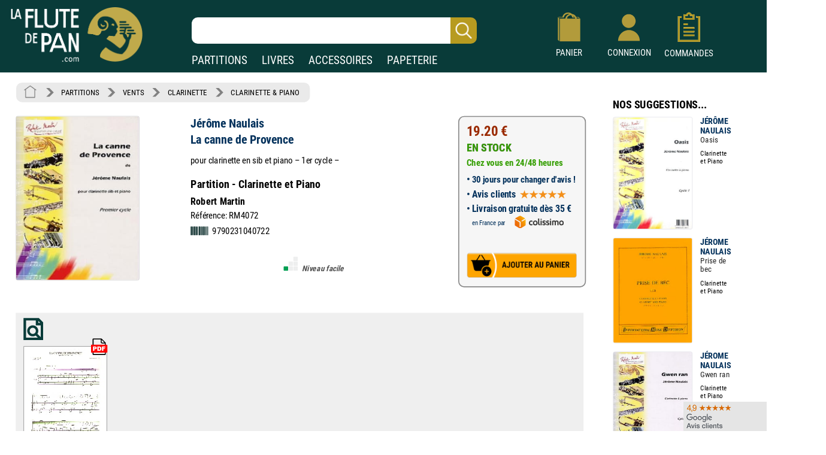

--- FILE ---
content_type: text/html; charset=UTF-8
request_url: https://www.laflutedepan.com/partition/180819/jerome-naulais-la-canne-de-provence-partition-clarinette-et-piano.html
body_size: 18990
content:
<!DOCTYPE html>
<html lang="fr-fr">
<head>
<meta charset="utf-8"/>
<title>La canne de Provence - Jérôme Naulais - Partition - Clarinette</title>
<meta name="viewport"content="width=device-width, initial-scale=1, user-scalable=yes">
<meta http-equiv="Vary" content="User-Agent">
<link rel="canonical" href="https://www.laflutedepan.com/partition/180819/jerome-naulais-la-canne-de-provence-partition-clarinette-et-piano.html" />
<meta http-equiv="Content-Type" content="text/html; charset=UTF-8" />
<meta name="robots" content="index, follow">
<meta name="description" content="La canne de Provence de Jérôme Naulais Partition - Clarinette et Piano sur laflutedepan.com - VENTS - Clarinette - Clarinette & piano" />
<meta name="Keywords" content="Jérôme Naulais, La canne de Provence, Partition - Clarinette et Piano, Robert Martin, RM4072, VENTS, Clarinette, Clarinette & piano" />
<link rel="shortcut icon" href="/favicon.ico" type="image/x-icon"><link rel="icon" href="/favicon.png" type="image/png"><link rel="apple-touch-icon" type="image/png" href="/touch-icon-iphone.png"><link rel="apple-touch-icon" type="image/png" sizes="152x152" href="/touch-icon-ipad.png"><link rel="apple-touch-icon" type="image/png" sizes="180x180" href="/touch-icon-iphone-retina.png"><link rel="apple-touch-icon" type="image/png" sizes="167x167" href="/touch-icon-ipad-retina.png"><style type="text/css">@font-face {font-family: 'Roboto Condensed';font-style: normal;font-weight: 400;font-display: swap;src: url('https://www.izik1.com/gestion/fonts/FluteDePan400.woff2') format('woff2'), url('https://www.izik1.com/gestion/fonts/FluteDePan400.woff') format('woff'); }@font-face {font-family: 'Roboto Condensed';font-style: normal;font-weight: 700;font-display: swap;src: url('https://www.izik1.com/gestion/fonts/FluteDePan700.woff2') format('woff2'), url('https://www.izik1.com/gestion/fonts/FluteDePan700.woff') format('woff'); }html, body, div, span, applet, object, iframe, h1, h2, h3, h4, h5, h6, p, blockquote, pre, a, abbr, acronym, address, big, cite, code, del, dfn, em, img, ins, kbd, q, s, samp, small, strike, strong, sub, sup, tt, var, b, u, i, center, dl, dt, dd, ol, ul, li, fieldset, form, label, legend, table, caption, tbody, tfoot, thead, tr, th, td, article, aside, canvas, details, embed, figure, figcaption, footer, header, hgroup, menu, nav, output, ruby, section, summary, time, mark, audio, video {margin: auto;padding: 0;border: 0;font-size: 100%;vertical-align: baseline;}table, tbody, tfoot, thead, tr, th, td {vertical-align: middle;}p {margin: 10px 0;}body { line-height: 1;}ol, ul {list-style: none;}blockquote, q { quotes: none;}blockquote:before, blockquote:after, q:before, q:after {content: '';content: none;}table {border-collapse: collapse;border-spacing: 0;}caption,th,td {font-weight: normal;text-align: left;}h1, h2, h3, h4, h5, h6 {clear: both;font-family: 'Trebuchet MS', Verdana, Arial, Helvetica, sans-serif;line-height: 1.1em;}h1 {font-size: 1.9em;}html {overflow-y: scroll;font-size: 100%;-webkit-text-size-adjust: 100%;-ms-text-size-adjust: 100%;}* :focus { outline: 0; }article, aside, details, figcaption, figure, footer, header, hgroup, nav, section { display: block;}audio, canvas, video {display: inline-block;}del { color: #333; }ins {background: #fff9c0;text-decoration: none;}hr {background-color: #ccc;border: 0;height: 1px;margin: 10px 0;border-bottom: solid 1px #fff;border-top: solid 1px #dfdedd;}sub, sup {font-size: 75%;line-height: 0;position: relative;vertical-align: baseline;}sup { top: -0.5em;}sub { bottom: -0.25em; }small { font-size: smaller;}img {border: 0;-ms-interpolation-mode: bicubic;}/* Clearing floats */.clear {clear: both;display: block;}*{font-family: 'Roboto Condensed', sans-serif; font-weight: regular}td.tdimhomefav{vertical-align: bottom; text-align: center}.tdimhomefav{background-color:transparent;width:200px;border-color:#EAEAEA; border-width:0px; border-style:solid}.imghomefav{border-color:#E1E1E8; border-width:1px; border-style:solid;border-radius:1mm;max-height:250px;}.imghomefav:hover{transform;transition:0.2s;border-color:#AAAAAA; border-width:1px; border-style:solid;border-radius:1mm;max-height:250px;}.libhomfavnewsclassique {text-shadow: 2px 2px 2px #BBBBBB;opacity:1;font-family: 'Roboto Condensed', sans-serif; font-weight: 700; font-size: 45px; color: #1B3A39;;line-height:60px;}.libhomfavbest {text-shadow: 2px 2px 2px #BBBBBB;opacity:1;font-family: 'Roboto Condensed', sans-serif; font-weight: 400; font-size: 55px; color: #1B3A39;}.libhomfavnewslivres {text-shadow: 2px 2px 2px #BBBBBB;opacity:1;font-family: 'Roboto Condensed', sans-serif; font-weight: 700; font-size: 45px; color: #1B3A39;line-height:60px;}h1.lib1 {opacity:1;font-family: 'Roboto Condensed', sans-serif; font-weight: 700; font-size: 27px; color: #1B3A39;line-height:25px;}h2.lib2 {padding-top:8px;padding-bottom:4px;opacity:1;font-family: 'Roboto Condensed', sans-serif; font-weight: 400; font-size:19px; color: #1B3A39;line-height:22px}h3.lib3 {padding-bottom:8px;opacity:1;font-family: 'Roboto Condensed', sans-serif; font-weight: 400; font-size:19px; color: #1B3A39;line-height:22px}.unselectable{-webkit-user-select: none;-webkit-touch-callout: none;-moz-user-select: none;-ms-user-select: none;user-select: none;}@media print{.noprint{display:none};}.librayon {font-family: 'Roboto Condensed', sans-serif; font-weight: 700; font-size: 20px; color: #083A38;}.libhomelivre {text-shadow: 4px 4px 2px #111111;opacity:0.9;font-family: 'Roboto Condensed', sans-serif; font-weight: 700; font-size: 78px; color: white;}.libhomelivreCoul {font-family: 'Roboto Condensed', sans-serif; font-weight: 700; font-size: 38px; color: #083A38;}.libhomelivre_Small {font-family: 'helvetica', sans-serif; font-weight: 700; font-size: 28px; color: #083A38;}.libhomelivreCoul_Small {font-family: 'helvetica', sans-serif; font-weight: 700; font-size: 28px; color: #083A38;}.librayon2 {position:relative;top:4px; padding-right:20px; white-space:nowrap;font-family: 'Roboto Condensed', sans-serif; font-weight: 700; font-size: 16px; color: #083A38;}h1.bannoir {font-family: 'Roboto Condensed', sans-serif; font-weight: 700; font-size: 30px; color: #083A38;line-height:35px}h2.bannoir {font-family: 'Roboto Condensed', sans-serif; font-weight: 400; font-size: 18px; color: #083A38;line-height:19px}h3.bannoir {font-family: 'Roboto Condensed', sans-serif; font-weight: 400; font-size: 18px; color: #083A38;line-height:30px}h1.bangris {font-family: 'Roboto Condensed', sans-serif; font-weight: 700; font-size: 20px; color: #444444;line-height:35px}h2.bangris {font-family: 'Roboto Condensed', sans-serif; font-weight: 400; font-size: 20px; color: #444444;line-height:22px}h3.bangris {font-family: 'Roboto Condensed', sans-serif; font-weight: 400; font-size: 20px; color: #444444;line-height:40px}a{background-color: transparent; text-decoration: none}.boutique{font-size: 14px; color: #009669; padding-top: 9px}table.center{margin-left: auto; margin-right: auto;}table.left{margin-left: 5px;}table.right2017{text-align:right}td.centertop{vertical-align: top; margin-left: auto; margin-right: auto}td.banner{vertical-align: top; padding-top: 10px; padding-right: 10px; margin-left: auto; margin-right: auto}table.centercenter{vertical-align: center; margin-left: auto; margin-right: auto}td.centercenter{vertical-align: center; text-align:center}td.bottomcenter{vertical-align: bottom; text-align:center}.complement{background-color: #EEEFEF; border: 1px solid #DD5C1D}.tablerech2{background-color: white; border: 0px solid #777777; border-radius:6px}.inputrech{font-weight:400;padding-left:10px;font-size:24px; color:#1f365C; border-width:0px; border-radius:10px; height:42px; width:78%; position:relative;left:-45px;background-image:url('https://www.izik1.com/gestion/imgv3/FindDirectPicto2023.png');background-size:contain;background-position:right;background-repeat:no-repeat;}.inputrech2025{font-weight:400;padding-left:10px;font-size:24px; color:#1f365C; border-width:0px; border-radius:10px; height:42px; width:80%; position:relative;left:0px;top:10px;background-image:url('https://www.izik1.com/gestion/imgv3/FindDirectPicto2023.png');background-size:contain;background-position:right;background-repeat:no-repeat;}.divuniversselect{color:#093b39; font-weight: bold; background-color:white; text-align: center; text-decoration: none;display:inline;text-align:bottom;position:relative;bottom:-2px; border-left: 0px solid white;border-bottom: 0px solid white;border-top: 0px solid white;border-top-right-radius:6px;border-top-left-radius:6px;border-right: 0px solid white;padding-bottom:4px;padding-left:13px;padding-right:13px;padding-top:7px;}.divunivers{display:inline; text-align:bottom;position:relative;bottom:-2px;padding-left:9px;padding-right:9px}a.boutique2019{font-size: 19px; font-weight: normal; color: white; text-align: center; text-decoration: none;}a.boutique2019:hover{text-decoration:underline}a.boutique2019sel{font-size: 19px; font-weight: bold; color: #093b39; text-align: center; text-decoration: none;}a.boutique2019sel:hover{text-decoration:underline}.tablerech{background-color: white; border-top-left-radius:6px; border-bottom-left-radius:6px}.finddirect2017{font-size: 28px; font-weight: normal; padding:1px; border:0px solid #912309; width:700px; height:24px;}::-webkit-input-placeholder{opacity: 1}/*Chrome 56, Safari 9*/: -moz-placeholder{opacity: 1;}/*FF 4-18*/::-moz-placeholder{opacity: 1;}/*FF 19-51*/: -ms-input-placeholder{opacity: 1;}/*IE 10+*/::placeholder{opacity: 1;}/*Modern Browsers*/*:focus::-webkit-input-placeholder{ opacity: 0;}/*Chrome 56, Safari 9*/*:focus:-moz-placeholder{opacity: 0;}/*FF 4-18*/*:focus::-moz-placeholder{opacity: 0;}/*FF 19-50*/*:focus:-ms-input-placeholder{opacity: 0;}/*IE 10+*/*:focus::placeholder { opacity: 0; } /* Modern Browsers */.boutonvertmob {background-color:#219459;-moz-border-radius:6px;-webkit-border-radius:6px;border-radius:6px;display:inline-block;cursor:hand;color:white;font-weight:normal;font-size:18px;padding:11px 16px;text-decoration:none;}.boutonvertmob:hover {background-color:#BABABA;color: #ffffff;}.boutonvertespacepro {background-color:#219459;-moz-border-radius:6px;-webkit-border-radius:6px;border-radius:6px;display:inline-block;cursor:hand;color:white;font-weight:400;font-size:18px;padding:11px 16px;text-decoration:none;}.boutonvertespacepro:hover {cursor:hand;background-color:#BABABA;color: #ffffff;}.boutonsavecompte {background-color:#219459;-moz-border-radius:6px;-webkit-border-radius:6px;border-radius:6px;display:inline-block;cursor:hand;color:white;font-weight:normal;font-size:18px;padding:20px 20px;text-decoration:none;}.boutonsavecompte:hover {background-color:#BABABA;color: #ffffff;}.boutonsavecompte {background-color:#219459;-moz-border-radius:6px;-webkit-border-radius:6px;border-radius:6px;display:inline-block;cursor:hand;color:white;font-weight:normal;font-size:18px;padding:20px 20px;text-decoration:none;}.boutonsavecompte:hover {background-color:#BABABA;color: #ffffff;}.boutoncmdefact {background-color:#219459;-moz-border-radius:6px;-webkit-border-radius:6px;border-radius:6px;display:inline-block;cursor:hand;color:white;width:220px;font-weight:normal;font-size:16px;padding:7px 10px;text-decoration:none;}.boutoncmdefact:hover {background-color:#BABABA;color: #ffffff;}.boutonshowcontenu {background-color:#253E3C;-moz-border-radius:6px;-webkit-border-radius:6px;border-radius:6px;display:inline-block;cursor:hand;color:white;width:168px;font-size:18px;padding:12px 15px;text-decoration:none;}.boutonshowcontenu:hover {cursor:hand;background-color:#555555;color: #ffffff;}.boutonshowcontenu2023 {background-color:#1B3A39;box-shadow : 1px 1px 1px 1px #BABABA;-moz-border-radius:6px;-webkit-border-radius:6px;border-radius:6px;filter:brightness(120%);display:inline-block;cursor:hand;color:white;width:160px;font-size:18px;padding:10px 10px;text-decoration:none;}.boutonshowcontenu2023:hover {cursor:hand;box-shadow : 1px 1px 1px 1px transparent;filter:brightness(180%);color: #ffffff;}.boutoncmdegris {background-color:#DEDEDE;-moz-border-radius:6px;-webkit-border-radius:6px;border-radius:6px;display:inline-block;cursor:hand;color:black;width:220px;font-weight:normal;font-size:16px;padding:7px 10px;text-decoration:none;}.boutoncmdegris:hover {cursor:hand;background-color:#555555;color: #ffffff;}.chevron {padding:6px; opacity:0.5;}table.tableinfofiche {background-color:#F6F6F6;border: solid 2px #888888;width: 260px;-moz-border-radius:12px;-webkit-border-radius:12px;border-radius:12px;display:inline-block;}table.footerlogos {background-color:#F8F8F8;border: solid 1px #DADADA;width: 310px;height:74px;-moz-border-radius:4px;-webkit-border-radius:4px;border-radius:4px;display:inline-block;position:relative;top:8px;}table.tableinfofichedevis {background-color:#F6F6F6;border: solid 2px #888888;width: 250px;-moz-border-radius:12px;-webkit-border-radius:12px;border-radius:12px;display:inline-block;}.boutonnavig {background-color:#093b39;-moz-border-radius:9px;-webkit-border-radius:9px;border-radius:9px;transition:0.1s;display:inline-block;cursor:pointer;color:#ffffff;font-size:17px;padding:9px 6px;text-decoration:none;}.boutonnavig:hover {color:#E95500;}td.topright{vertical-align: top; text-align: right} td.topleft{vertical-align: top; text-align: left}td.bottomcenter{vertical-align: bottom; text-align: center}td.bottomright{vertical-align: bottom; text-align: right}td.bottomleft{vertical-align: bottom; text-align: left}td.centerright{vertical-align: center; text-align: right}td.center{text-align:center}.gris14{font-size: 13px; color: black; font-weight: bold}.news{font-size: 13px; color: white}.newsb{font-size: 13px; color: white; font-weight: bold}td.caserech{padding-left: 60px; color:#912309; font-size: 15px; text-align: center}td.PanierDroite {font-size: 12px; color: black; padding:10px}td.PanierDroite:hover {color: DarkRed}td.PanierTOT {font-size: 14px; color: black; padding:10px}td.PanierTOT:hover {color: DarkRed}td.plansite{vertical-align: top; text-align: left;padding:10px; width:300px;min-width:300px}.plantitre{font-family: 'Roboto Condensed', sans-serif; font-weight: 700; font-size: 26px; color: black}a.lienplan{font-family: 'Roboto Condensed', sans-serif; font-weight: 400; font-size: 13px;color: black; text-decoration: none;line-height:20px}a.lienplan:hover {color: #E95500}a.lienfooter{font-family: 'Roboto Condensed';font-weight: 400; font-size: 18px;color: white; text-decoration: none;line-height:22px}a.lienfooter:hover {color: #E95500}a.lienfooteraide{font-family: 'Roboto Condensed';font-weight: 400; font-size: 18px;color: #F18F1A; text-decoration: none;line-height:22px}a.lienfooteraide:hover {color: white}a.lientop{font-size: 15px;color: white; text-decoration: none;}a.lientop:hover {color: #E95500}td.caserech2014{padding-left: 0px; color:#912309; font-size: 15px; text-align: left; vertical-align:middle}td.caserech2014P{padding-left: 0px; color:#005A3F; font-size: 15px; text-align: left; vertical-align:middle}td.caserech2014L{padding-left: 0px; color:#3279AF; font-size: 15px; text-align: left; vertical-align:middle}td.caserech2014A{padding-left: 0px; color:#007C84; font-size: 15px; text-align: left; vertical-align:middle}td.caserech2014Pap{padding-left: 0px; color:#5FAAAD; font-size: 15px; text-align: left; vertical-align:middle}.finddirect2014{font-size: 15px; font-weight: bold; padding:5px; border:1px solid #912309; width:200px; height:18px;}.finddirect2014P{font-size: 15px; font-weight: bold; padding:5px; border:1px solid #005A3F; width:200px; height:18px;}.finddirect2014A{font-size: 15px; font-weight: bold; padding:5px; border:1px solid #007C84; width:200px; height:18px;}.finddirect2014L{font-size: 15px; font-weight: bold; padding:5px; border:1px solid #3279AF; width:200px; height:18px;}.finddirect2014Pap{font-size: 15px; font-weight: bold; padding:5px; border:1px solid #5FAAAD; width:200px; height:18px;}.finddirect{font-size: 15px; font-weight: bold; padding:5px; border:1px solid #912309; width:200px; height:18px;}.bestautp{font-size: 12px; color: #007558; font-weight: bold;}.bestautl{font-size: 12px; color: #3279AF; font-weight: bold;}.bestauta{font-size: 11px; color: #007C84; font-weight: bold;}.besttitre {font-size: 13px; font-weight: bold; padding-left:20px; padding-right:20px; color: black;}.bestinstr {font-size: 11px; color: black;}.affineacc {vertical-align:top; font-size: 13px; color: #3F98D0; font-weight: bold; line-height: 16px;}td.RechAutpart {padding-right:20px;vertical-align:top; font-size: 17px; color: #06335D; font-weight: bold; line-height: 22px;padding-top:2px;}td.RechAutpap {padding-right:20px;vertical-align:top; font-size: 13px; color: #5FAAAD; font-weight: bold; line-height: 16px;}td.RechAutlivres {padding-right:20px;font-size: 13px; color: #3F98D0; font-weight: bold ;line-height: 16px; vertical-align: top}td.RechAutacc {padding-right:20px;font-size: 13px; color: #009BA3; font-weight: bold; line-height: 16px; vertical-align: top}td.RechTitre {padding-right:40px;font-size: 17px; color: #222222; font-weight: normal; vertical-align: top; line-height: 19px}td.RechEdition {font-size: 12px; color: black;line-height: 18px}td.RechAutpart2022 {vertical-align:top; font-size: 15px; color: #06335D; font-weight: bold; line-height: 22px;}td.RechTitre2022 {font-size: 15px; color: #222222; font-weight: normal; vertical-align: top; line-height: 22px}td.RechAutpart2022Fav {vertical-align:top; font-size: 14px; color: #06335D; font-weight: bold; line-height: 18px;padding-left:5px;padding-right:5px;}td.RechTitre2022Fav {font-size: 16px; font-weight: normal; vertical-align: top; line-height: 23px}.RechInstrFav{font-size: 14px; color: #06335D; font-style:normal}td.AccrocheCol {vertical-align:top; font-size: 22px; color: #06335D; font-weight: normal; line-height: 25px;position:relative;top:6px;}td.RechInstr{font-size: 14px; color: black; font-style:normal;padding-top:6px;padding-bottom: 3px}.CreerCompte {height: 20px; font-size: 13px; color: black; font-weight: normal; padding-bottom: 10px}td.RechPrix {text-align:bottom;height: 26px; font-size: 16px; color: #339E00; font-weight: bold; padding-bottom: 10px}td.RechPrixBest {font-size: 14px; color: #339E00; font-weight: bold; padding-bottom:5px}td.choixpart{font-size: 16px; color: #007558}td.choixliv{font-size: 16px; color: #3F98D0}td.choixacc{font-size: 16px; color: #009BA3}a.lienpart{font-size: 16px; color: #007558; text-decoration: none; font-weight: bold}a.lienliv{font-size: 16px; color: #3F98D0; text-decoration: none; font-weight: bold}a.lienacc{font-size: 16px; color: #009BA3; text-decoration: none; font-weight: bold}div.choixboutique:hover{background:#CAE4EF;transition:0.7s}a.annulerpaiement{font-size: 19px; color: black; text-decoration: none; font-weight: normal}a.annulerpaiement:hover{color: #AED2EC;}.qui{font-size: 17px; color: black;line-height: 24px;vertical-align: top; font-weight: normal; padding: 155px 25px 10px 25px}td.found{font-size: 14px; color:white; padding-left: 20px}td.foundgris{font-size: 13px; color:white; padding-left: 20px}.pagecourante{font-size: 20px; text-decoration:underline;font-weight:bold;text-align: center}.navig{font-size: 18px; color: #4E5952;font-weight:bold;text-align: center;padding:5px}a.navig{font-size: 18px;color: #4E5952; text-decoration: none;text-align: center}a.navig:hover {color:#E95500;text-align: center}.newsautpart {vertical-align:top; font-size: 17px; color: #06335D; font-weight: bold; line-height: 18px; vertical-align: top}.newstit {font-size: 16px; color: #222222; vertical-align: top; line-height: 16px}.newsed {font-size: 13px; color: black;line-height: 20px;}.newsprix {height: 24px; font-size: 13px; color: #339E00; font-weight: bold}.suggestionsaut {vertical-align:top; font-size: 17px; color: #06335D; font-weight: bold; line-height: 24px; vertical-align: top}.suggestionstit {font-size: 16px; color: #222222; vertical-align: top; line-height: 18px;}.suggestionsed {font-size: 14px; color: black;}.suggestionsprix {height: 24px; font-size: 13px; color: #339E00; font-weight: bold}td.suggestionsaut {vertical-align:top; font-size: 17px; color: #06335D; font-weight: bold; line-height: 24px; vertical-align: top}td.suggestionstit {font-size: 16px; color: #222222; vertical-align: top; line-height: 18px;padding-right:20px;}td.suggestionsed {font-size: 14px; color: black;padding-top:12px;padding-bottom:10px;}td.suggestionsprix {height: 24px; font-size: 13px; color: #339E00; font-weight: bold}table.paniertextes {background-color: #F6F6F6; font-size: 14px; line-height: 18px}table.paniertextes2017 {background-color: white; font-size: 14px; line-height: 18px}table.panierglobal{background-color: #F6F6F6; font-size:12px;color: black;}table.panierglobal2017{background-color: white; font-size:18px;color: black;}table.panierfinal{background-color: white; font-size:16px;color: black;}tr.paddingtr20{padding:90px}.FicheArg {font-family: 'Roboto Condensed'; font-size: 18px; line-height: 23px; color: black; background-color: white; padding: 3px;-webkit-user-select: none;-webkit-touch-callout: none;-moz-user-select: none;-ms-user-select: none;user-select: none;}h1.partition {font-family: 'Roboto Condensed'; font-size: 24px; color: #06335D; font-weight: bold; line-height: 32px}h2.partition {font-family: 'Roboto Condensed'; font-size: 22px; color: black; font-weight: bold; line-height: 32px}h3.partition {font-family: 'Roboto Condensed'; font-size: 20px; color: black; font-weight: bold; line-height: 32px}h4.partition {font-family: 'Roboto Condensed'; font-size: 17px; color: black; font-weight: normal; line-height: 32px}h1.partition_ex {font-family: 'Roboto Condensed'; font-size: 24px; color: #06335D; font-weight: bold; line-height: 32px}h2.partition_ex {font-family: 'Roboto Condensed'; font-size: 22px; color: black; font-weight: bold; line-height: 32px}h3.partition_ex {font-family: 'Roboto Condensed'; font-size: 20px; color: black; font-weight: bold; line-height: 32px}h4.partition_ex {font-family: 'Roboto Condensed'; font-size: 17px; color: black; font-weight: normal; line-height: 32px}h5.partition_ex {font-family: 'Roboto Condensed'; font-size: 17px; color: black; font-weight: normal; line-height: 32px}h1.livre {font-family: 'Roboto Condensed'; font-size: 24px; color: #06335D; font-weight: bold; line-height: 32px}h2.livre {font-family: 'Roboto Condensed'; font-size: 22px; color: black; font-weight: bold; line-height: 32px}h3.livre {font-family: 'Roboto Condensed'; font-size: 20px; color: black; font-weight: bold; line-height: 32px}h4.livre {font-family: 'Roboto Condensed'; font-size: 17px; color: black; font-weight: normal; line-height: 32px}h1.livre_ex {font-family: 'Roboto Condensed'; font-size: 24px; color: #06335D; font-weight: bold; line-height: 32px}h2.livre_ex {font-family: 'Roboto Condensed'; font-size: 22px; color: black; font-weight: bold; line-height: 32px}h3.livre_ex {font-family: 'Roboto Condensed'; font-size: 20px; color: black; font-weight: bold; line-height: 32px}h4.livre_ex {font-family: 'Roboto Condensed'; font-size: 17px; color: black; font-weight: normal; line-height: 32px}h5.livre_ex {font-family: 'Roboto Condensed'; font-size: 17px; color: black; font-weight: normal; line-height: 32px}.livrecompos_ex {font-family: 'Roboto Condensed'; font-size: 18px; color: black; font-weight: bold; line-height: 32px}h1.accessoire {font-family: 'Roboto Condensed'; font-size: 24px; color: #06335D; font-weight: bold; line-height: 32px}h2.accessoire {font-family: 'Roboto Condensed'; font-size: 22px; color: black; font-weight: bold; line-height: 32px}h3.accessoire {font-family: 'Roboto Condensed'; font-size: 18px; color: black; font-weight: normal; line-height: 24px}h4.accessoire {font-family: 'Roboto Condensed'; font-size: 17px; color: black; font-weight: normal; line-height: 32px}h5.accessoire {font-family: 'Roboto Condensed'; font-size: 17px; color: black; font-weight: normal; line-height: 32px}h1.papier {font-family: 'Roboto Condensed'; font-size: 24px; color: #06335D; font-weight: bold; line-height: 32px}h2.papier {font-family: 'Roboto Condensed'; font-size: 22px; color: black; font-weight: bold; line-height: 32px}h3.papier {font-family: 'Roboto Condensed'; font-size: 20px; color: black; font-weight: normal; line-height: 32px}h4.papier {font-family: 'Roboto Condensed'; font-size: 17px; color: black; font-weight: normal; line-height: 32px}h5.papier {font-family: 'Roboto Condensed'; font-size: 17px; color: black; font-weight: normal; line-height: 32px}a.rayonfiche {font-size: 15px; color: black; text-decoration: none; padding-right: 3px; line-height: 30px}a.rayonfiche:hover {color: #007558; font-weight: normal}a.rayonfiche_ex {font-size: 15px; font-weight: normal; color: black; text-decoration: none; padding-right: 3px; line-height: 30px}a.rayonfiche_ex:hover {color: #007558; font-weight: normal}h2 {font-size: 15px; color: black; vertical-align: top;font-weight: bold}h3 {font-size: 19px; color: black;font-weight: bold}h4 {font-size: 15px; color: black;font-weight: normal}.FicheSousTit {font-size: 14px; color: #555555}.soustitrefiche {font-size: 18px; color: black; line-height: 22px}.FichePrix {font-size: 15px;color:black; font-weight: bold;line-height: 20px}.contenu2019 {font-size: 16px; color: black;line-height: 21px;}.titresmp3 {font-size: 16px; color: black;padding-left:20px;font-style:italic;position:relative;bottom:8px;}td.paniertop {font-size: 14px; color: black; vertical-align: top; line-height: 18px; padding: 150px 20px 20px 23px}a.validepanier{font-size: 14px; color: black; font-weight: bold; text-decoration: none}a.validepanier:hover{font-size: 14px; color: black; font-weight: bold; text-decoration: none}a.liensniv1_0{font-size: 13px;color: white; text-decoration: none; padding-left: 7px; padding-right: 7px}a.liensniv1_0:hover {font-weight:bold}a.liensniv1sel_0{font-size: 13px;color: white;text-decoration: underline; padding-left: 7px; padding-right: 7px; font-weight: bold}a.liensniv1_1{font-size: 13px;color: white; text-decoration: none; padding-left: 7px; padding-right: 7px}a.liensniv1_1:hover {font-weight:bold}a.liensniv1sel_1{font-size: 13px;color: white;text-decoration: underline; padding-left: 7px; padding-right: 7px; font-weight: bold}a.liensniv1_2{font-size: 13px;color: white; text-decoration: none; padding-left: 7px; padding-right: 7px}a.liensniv1_2:hover {font-weight:bold}a.liensniv1sel_2{font-size: 13px;color: white;text-decoration: none; padding-left: 7px; padding-right: 7px; font-weight: bold}a.liensniv1_8{font-size: 13px;color: white; text-decoration: none; padding-left: 7px; padding-right: 7px}a.liensniv1_8:hover {font-weight:bold}a.liensniv1sel_8{font-size: 13px;color: white;text-decoration: underline; padding-left: 7px; padding-right: 7px; font-weight: bold}a.liensniv2{font-size: 13px;color: #133932; text-decoration: none; padding-left: 7px; padding-right: 7px}a.liensniv2:hover {color: black; font-weight: bold}a.liensniv2sel{font-size: 13px;color: black;text-decoration: underline; padding-left: 7px; padding-right: 7px; font-weight: bold}a.lienstri{font-size: 14px;color: #000000; text-decoration: none; padding-left: 7px; padding-right: 7px}a.lienstri:hover {color:#006446}a.lienstrisel{font-size: 13px;color: #006446; text-decoration: underline; padding-left: 7px; padding-right: 7px}a.lienstrisel:hover {color:#006446}.libtri{font-size: 12px;color: #003318; font-weight: bold}.imghoverfiche{border-color:#D1D1D1; border-width:1px; border-style:solid;border-radius: 1mm;}.imghoverborder{border-color:#D1D1D1; border-width:1px; border-style:solid;border-radius: 1mm;}.imguniversborder{border-color:#A1A1A1;border-width:1px; border-style:solid;border-radius: 2mm;}.periode {font-size: 18px; color: #9C1A29;}.customer{font-size: 14px; font-weight: normal; background-color: inherit; padding:5px; border:0px solid #606C65; width:230px; height:10px;}.erreur {font-size: 14px; padding-left: 15px; color: red;}td.genbottom{font-size: 14px; color: #888888; vertical-align: center; text-align: right; padding-right: 70px;}td.customervalid{font-size: 14px; color: #888888; vertical-align: center; text-align: right; padding-right: 30px;}a.pass{font-size: 14px;color: #717A74; text-decoration: underline}a.pass:hover {color:#C0AA4B}a.pass2{font-size: 14px;color: #717A74;text-decoration: none}a.user{font-size: 14px; font-weight: bold; color: #C0AA4B}a.user:hover{color: #FFFFFF}a.showpanier{font-size: 14px; color: #C0AA4B; font-weight:700}a.showpanier:hover{color: #C0AA4B; text-decoration: underline; font-size: 14px}a.panier{font-size: 12px;color: #C0AA4B; text-decoration: none; padding-left: 10px}a.panier:hover {color:#FFFFFF}a.panier2{font-size: 12px;color: #333333; text-decoration: none;}a.panier2:hover {color:#003318}table.paniertot{font-size: 14px; border:33px solid blue}a.deconnect{font-size: 13px; color: #C1C1C1; text-decoration: none}a.deconnect:hover{font-size: 13px; color: #E95500; text-decoration: none}.titremess {font-size: 14px; padding-left: 15px; color: white; vertical-align: center; text-align: left}.textemess {font-family: Arial; font-size: 14px; padding: 25px; color: #000000; vertical-align: top; text-align: left; line-height: 21px}.textemess2017 {font-size: 18px; padding: 25px; color: #000000; vertical-align: top; text-align: left; line-height: 21px}.comptebold {font-size: 14px; padding-left: 14px; color: #333333; vertical-align: center; text-align: left}.inputclient{font-size: 13px; font-weight: normal;padding-left: 5px; background-color: white; border:1px solid #D1D1D1; width:200px; height:18px;}.inputclient2017{font-size: 15px; font-weight: normal;padding-left: 5px; background-color: white; border:1px solid #D1D1D1; width:340px; height:20px;}.inputclient2017:focus{box-shadow: 0px 0px 6px #E85B22; webkit-box-shadow: 0px 0px 6px #E85B22; moz-box-shadow: 0px 0px 6px #E85B22}.inputclient2022{font-size: 18px; font-weight: normal;padding: 5px; background-color: white; border:1px solid #D1D1D1; width:340px; height:20px;}.inputclient2022:focus{border:1px solid #274467;box-shadow: 0px 0px 8px #C5DFEA; webkit-box-shadow: 0px 0px 2px #C5DFEA; moz-box-shadow: 0px 0px 2px #C5DFEA}td.centercompte{text-align:right;padding-right:33px}td.centercompte2{text-align:right;padding-right:45px}.inputclientconnect{font-size: 20px; font-weight: normal;padding-left: 5px; background-color: white; border:1px solid #D1D1D1; width:257px; height:20px;}.boutongris {background-color:#BABABA;-moz-border-radius:4px;-webkit-border-radius:4px;border-radius:4px;display:inline-block;cursor:hand;color:black;font-weight:normal;font-size:13px;padding:6px 8px;text-decoration:none; position:relative;top:-2px;left:10px}.boutongris:hover {background-color:#777777;color: #ffffff;}.boutongrisclient {background-color:#DADADA;-moz-border-radius:4px;-webkit-border-radius:4px;border-radius:4px;display:inline-block;cursor:hand;color:black;font-weight:normal;font-size:18px;padding:11px 20px;text-decoration:none;}.boutongrisclient:hover {background-color:#777777;color: #ffffff;}.boutongrissuivi {background-color:#DEDEDE;-moz-border-radius:4px;-webkit-border-radius:4px;border-radius:4px;display:inline-block;color:black;font-weight:400;font-size:15px;padding:6px 10px;}.boutongrissuivi:hover {cursor:pointer;cursor:hand;background-color:#BBBBBB;}.boutonfavoris {background-color:#DEDEDE;-moz-border-radius:4px;-webkit-border-radius:4px;border-radius:4px;display:inline-block;color:black;font-weight:400;font-size:18px;line-height:22px;padding:10px 16px;}.boutonfavoris:hover {cursor:pointer;cursor:hand;background-color:#BBBBBB;}.boutonvalid {background-color:#44c767;-moz-border-radius:9px;-webkit-border-radius:9px;border-radius:9px;display:inline-block;cursor:pointer;color:#ffffff;font-size:17px;padding:9px 20px;text-decoration:none;}.boutonvalid:hover {box-shadow: 0px 0px 6px #E85B22;}.boutonvalid2 {font-family: 'Roboto Condensed';background-color:#219459;-moz-border-radius:6px;-webkit-border-radius:6px;border-radius:6px;display:inline-block;cursor:pointer;color:#ffffff;color:white;font-size:18px;padding:10px 20px 10px 20px;text-decoration:none;}.boutonvalid2:hover{color:#222222;}.boutonvertgrand {font-family: 'Roboto Condensed';background-color:#219459;-moz-border-radius:6px;-webkit-border-radius:6px;border-radius:6px;display:inline-block;cursor:pointer;color:#ffffff;color:white;font-size:20px;padding:16px 30px 16px 30px;text-decoration:none;}.boutonvertgrand:hover{color:#222222;}.boutonvalid3 {background-color:#1d71b9;-moz-border-radius:9px;-webkit-border-radius:9px;border-radius:9px;display:inline-block;cursor:pointer;color:#ffffff;font-size:17px;padding:7px 20px;text-decoration:none;}.boutonvalid3:hover {box-shadow: 0px 0px 6px #E85B22;}.boutonbleu {background-color:#3A7FB7;-moz-border-radius:6px;-webkit-border-radius:6px;border-radius:6px;display:inline-block;cursor:hand;color:white;font-weight:normal;font-size:20px;padding:11px 20px;text-decoration:none;}.boutonvertmob:hover {background-color:#BABABA;color: #ffffff;}.boutonvalid4 {background-color:#ef962d;-moz-border-radius:6px;-webkit-border-radius:6px;border-radius:6px;display:inline-block;cursor:pointer;color:white;font-size:18px;padding:10px 20px 10px 20px;text-decoration:none;}.boutonvalid4:hover {color:#222222;}.boutonvaliddevis1 {background-color:#FEA401;-moz-border-radius:6px;-webkit-border-radius:6px;border-radius:6px;display:inline-block;width:120px;text-align:center;cursor:pointer;font-weight:700;color:black;font-size:18px;padding:10px 20px 10px 20px;text-decoration:none;}.boutonvaliddevis1:hover {color:white;}.boutonvalid4inv {background-color:#ef962d;-moz-border-radius:6px;-webkit-border-radius:6px;border-radius:6px;display:inline-block;cursor:pointer;color:black;font-size:18px;padding:10px 20px 10px 20px;text-decoration:none;}.boutonvalid4inv:hover {color:white;}.boutonvalid9inv {background-color:#FFE34B;-moz-border-radius:6px;-webkit-border-radius:6px;border-radius:6px;display:inline-block;cursor:pointer;color:black;font-size:18px;padding:10px 20px 10px 20px;text-decoration:none;}.boutonvalid4inv:hover {color:white;}audio::-webkit-media-controls-panel{background-color:#DADADA;}.boutonvalid5 {background-color:#fc5353;-moz-border-radius:9px;-webkit-border-radius:9px;border-radius:9px;display:inline-block;cursor:pointer;color:#333333;font-size:17px;padding:7px 20px;text-decoration:none;}.boutonvalid5i:hover {box-shadow: 0px 0px 6px #E85B22;}a.news{font-size: 10px;color: #717A74; text-decoration: none}a.news:hover {color:#C0AA4B}.absmiddle{vertical-align:middle; padding-left: 56px}td.clcol1{color: black; width: 160px;font-size: 14px; font-weight: bold; text-align: right; padding-right: 12px; padding-bottom: 8px;}td.clcol2{color: #3A7FB7; width: 300px;text-align: left; padding-bottom: 8px}td.clcol3{color: black; width: 90px;font-size: 14px; font-weight: bold; text-align: right; padding-right: 12px; padding-bottom: 8px;}td.clcol12017{color: #222222; width: 200px;font-size: 15px; font-weight: normal; text-align: right; padding-right: 12px; padding-bottom: 8px;}td.clcol22017{color: #3A7FB7; width: 320px;text-align: left; padding-bottom: 8px}td.clcol32017{color: #222222; width: 110px;font-size: 15px; font-weight: n; text-align: right; padding-right: 12px; padding-bottom: 8px;}td.clcol12022{color: #222222; width: 200px;font-size: 18px; font-weight: normal; text-align: right; padding-right: 12px; padding-bottom: 8px;}td.clcol22022{color: #3A7FB7; width: 320px;text-align: left; padding-bottom: 8px}td.clcol32022{color: #222222; width: 110px;font-size: 18px; font-weight: n; text-align: right; padding-right: 12px; padding-bottom: 8px;}td.newpass{color: #666666; width: 172px;font-size: 15px; font-weight: normal; text-align: right; padding-right: 12px; padding-bottom: 8px;}td.boutiqueGTitre{line-height:16px;font-weight:bold;vertical-align:top;text-align:right;font-size: 24px;color: black;padding:15px}.boutiqueGTexte{font-family:helvetica;line-height:12px;font-weight:normal;vertical-align:top;text-align:right;font-size: 13px;color: blqck}table.pointretrait{font-size: 15px; color: #06335D};td.clcol1bis{color: #3A7FB7; width: 220px;font-size: 13px; text-align: right; padding-right: 12px; padding-bottom: 8px;}td.clcol2bis{color: #3A7FB7; width: 200px;text-align: left; padding-bottom: 8px}td.clcol3bis{color: #3A7FB7; width: 190px;font-size: 13px; text-align: right; padding-right: 12px; padding-bottom: 8px;}td.clcol12017Err{color: red; width: 120px;font-size: 15px; font-weight: normal; text-align: right; padding-right: 12px; padding-bottom: 8px;}td.clcol32017Err{color: red; width: 110px;font-size: 15px; font-weight: n; text-align: right; padding-right: 12px; padding-bottom: 8px;}.menucust{font-size: 15px; font-weight: normal;padding-left: 5px; background-color: white; border:1px solid #D1D1D1; width:268px; height:22px;}.paniertop{font-size: 12px;color: #C0AA4B; vertical-align: middle }.titrefiltre{font-size: 18px; color: #003318; text-decoration: none; font-weight: bold; line-height: 34px;}a.liensfiltre{font-size: 16px; color: #003318; text-decoration: none; position:relative;top:-2px}a.liensfiltre:hover {color:#E95500}a.liensfiltresel{font-weight:bold;font-size: 16px; color: #E95500; text-decoration: none; position:relative;top:-2px}.checkjb{width:16px;padding-top:0px;padding-bottom:0px;padding-left:10px;padding-right:3px;}.checkjbfind{width:16px;padding-top:0px;padding-bottom:-4px;padding-left:4px;padding-right:3px;}a.accueil{font-size: 16px; line-height: 17px; color: #3A7FB7; text-decoration: none; position:relative;top:1px}a.accueil:hover {color:#}.checkbon{width:22px;padding-top:0px;padding-bottom:0px;padding-left:10px;padding-right:6px;position:relative;top:2px;}a.liensbon{color:black;font-size: 21px; line-height: 30px; text-decoration: none;position:relative;top:0px}a.liensbon:hover {color:#E95500}.checkfavoris{width:18px;padding-top:0px;padding-bottom:0px;padding-left:0px;padding-right:5px;position:relative;top:3px;}a.lienfavori{font-family: 'Roboto Condensed', sans-serif; font-weight: 400; font-size: 16px;color: black; text-decoration: none;line-height:20px}a.lienfavori:hover {color: #E95500}a.lienfavorisel{font-family: 'Roboto Condensed', sans-serif; font-weight: 700; font-size: 16px;color: #E95500; text-decoration: none;line-height:20px}a.lienfavorisel:hover {color: #E95500}.titreservices{color:#1F365C;text-decoration:underline;font-size:22px;font-weight:700;}.lieninactif{font-size: 14px; line-height: 15px; color: #D1D1D1; position:relative;top:-2px;}.titresousfiltre{font-size: 14px; color: black; font-weight:bold; text-decoration:underline}a.liensfiltreniv1{font-weight:bold; font-size: 17px; line-height: 30px; color: #093b39; text-decoration: none;position:relative;top:-2px}a.liensfiltreniv1:hover {color:#E95500}a.liensfiltreniv1sel{font-weight:bold;font-size: 17px; color: #E95500; line-height: 30px; text-decoration: none;position:relative;top:-2px}a.liensfiltreniv2{font-size: 17px; line-height: 20px; color: #093b39; text-decoration: none;position:relative;top:-2px}a.liensfiltreniv2:hover {color:#E95500}a.liensfiltreniv2sel{font-weight:bold;font-size: 17px; color: #E95500; line-height: 20px; text-decoration: none;position:relative;top:-2px}a.liensfiltreniv2first{font-size: 17px; line-height: 17px; color: #093b39; text-decoration: none;position:relative;top:-2px}a.liensfiltreniv2first:hover {color:#E95500}a.liensfiltreniv2firstsel{font-weight:bold; font-size: 17px; color: #E95500; line-height: 20px; text-decoration: none;position:relative;top:-2px}a.liensfiltreniv3{font-size: 16px; line-height: 18px; color: #093b39; text-decoration: none; position:relative;top:-2px}a.liensfiltreniv3:hover {color:#E95500}a.liensfiltreniv3sel{font-weight:bold; color: #E95500; font-size: 16px; line-height: 18px; text-decoration: none; position:relative;top:-2px}a.liensfiltreniv3sel:hover{color:#D1D1D1}a.liensfiltreniv2part{font-weight:bold;font-size: 16px; line-height: 25px; color: #093b39; text-decoration: none;position:relative;top:-2px}a.liensfiltreniv2part:hover {color:#D1D1D1}a.liensfiltreniv2partsel{font-weight:bold;font-size: 16px; line-height: 25px; color: #E95500; text-decoration: none;position:relative;top:-2px}a.liensfiltreniv2partfirst{font-weight:bold;font-size: 16px; line-height: 25px; color: #093b39; text-decoration: none;position:relative;top:-1px}a.liensfiltreniv2partfirst:hover {color:#D1D1D1}a.liensfiltreniv2partfirstsel{font-weight:bold;font-size: 16px; line-height: 25px; color: #E95500; text-decoration: none;position:relative;top:-2px}a.lp2{font-weight:normal;font-size: 17px; line-height: 22px; color: #093b39; text-decoration: none;position:relative;top:-2px}a.lp2:hover {color:#E95500}a.lp2sel{font-weight:bold;font-size: 17px; line-height: 22px; color: #E95500; text-decoration: none;position:relative;top:-2px}.logodiff{border-color:#D1D1D1; border-width:0px; border-style:solid;padding:4px;background-color:#D1D1D1;}.librech{font-size: 15px; line-height: 21px; color: #3A7FB7; font-weight: bold}a.liensfiltretheme{font-size: 15px; line-height: 21px; color: #3A7FB7; text-decoration: none; text-align: top}a.liensfiltretheme:hover {color:#007558}a.liensfiltremod{font-size: 14px; line-height: 18px; color: #606C65; text-decoration: none; line-height: 28px}a.liensfiltremod:hover {color:#007558}/*.filtrechoisi{font-size: 14px; color: #911309;padding-top:8px; padding-bottom: 0px}*/.filtrechoisi{font-size: 14px; color: #3A7FB7;padding-top:0px; padding-bottom: 0px}.filtretexte{font-size: 13px; color: black;}.FicheGar {font-size: 11px; color: #003318; position:relative;top:5px}.FicheGarNew {font-size: 11px; color: #003318; font-weight: bold}.FicheGarNew12 {font-size: 12px; color: #003318}.panierpad {padding: 8px 8px 8px 8px}.panieraut {font-size: 10px; color: #C0AA4B;line-height: 25px; padding-right:7px}.panierinst {font-size: 10px; color: #C0AA4B; padding-right:7px}.paniertit {font-size: 10px; color: #FFFFFF;padding-right:7px}.panierprix {font-size: 11px; color: #FFFFFF;padding-right:7px}.paiementtop  { color: black; font-size: 14px; font-family: Arial; font-weight: bold }.paiementsmall  { color: black; font-size: 10px; font-family: Arial }.paimenterreur {font-size: 12px; color: #850600; font-family: Arial}.checkfiltres {font-size: 10px; color: #C0AA4B; padding-left:8px; line-height:15px}.FicheDispo {font-size: 14px; color: #003318; font-family: Arial}.FicheContenu{font-size: 12px; color: #4E5952; font-family: Verdana;display: block; padding-right: 20px}.PanierFiche {font-size: 11px; color: #4E5952}.LienFiche {font-size: 16px; color: black}.BiseauHome {font-size: 11px; color: #FFFFFF; padding-left: 17px}.BiseauHomeVert {font-size: 11px; color: #003318; padding-left: 17px}.blocfdptop{font-size: 11px; color: #003318; padding-left: 17px; padding-right: 15px; padding-top: 7px}.blocfdptop2{font-size: 11px; color: #003318; padding-left: 4px; padding-top: 2px}input.cb { color: black; background-color: transparent; border-width: 0 }.TitreBiseau {font-size: 13px; color: #003318}.TitreBiseauErreur {font-size: 13px; color: #850600}.InfoCompte  { color: black; font-size: 14px; font-family: Verdana; padding: 20px }.InfoCompteOK {font-size: 16px; color: #006446; font-family: Verdana}.InfoCompteErr {font-size: 16px; color: #850600; font-family: Verdana}.Tri {font-size: 15px; color: black; text-align: center}.Puce {font-size: 11px; color: #003318}.Or12{font-size: 12px; color: #C0AA4B}a.liensgen{font-size: 10px;color: white; text-decoration: none}a.liensgen:hover {color:#C0AA4B}a.liensgenv{font-size: 10px;color: #003318; text-decoration: none}a.liensgenv:hover {color:#C0AA4B}a.bloc{font-size: 11px;color: #003318; text-decoration: none}a.bloc:hover{color:#C0AA4B}a.liensgenb{font-size: 10px;color: #003318; text-decoration: none}a.liensgenb:hover {color:white}a.lienscont{font-size: 11px;color: #003318; text-decoration: none}a.lienscont:hover {color:#006446}a.lienliste{text-decoration: none}.detcmde{font-size: 12px;color: #003318; text-align: left}a.liensfact{font-size: 13px;color: black; text-decoration: none}a.liensfact:hover{font-size: 13px;color:#C30B36; text-decoration: none}a.connect{font-size: 9px;color: white; text-decoration: none; padding-left: 5px}a.connect:hover {color:#C0AA4B}a.connectb{font-size: 9px;color: #003318; text-decoration: none; padding-left: 5px}a.connectb:hover {color:#C0AA4B}a.connectc{font-size: 12px;color: #003318; text-decoration: none; padding-left: 5px}a.connectc:hover {color:#C0AA4B}a.connectd{font-size: 12px;color: #003318; text-decoration: none; padding-left: 5px}a.connectd:hover {color:#006446}a.cond{font-size: 18px;color: #333333; text-decoration: underline;}a.cond:hover {color:#E95500}.zoomarticle {height: auto;float: left;margin-bottom: 1.65em;margin-left: 3%;-webkit-box-sizing: border-box;-moz-box-sizing: border-box;box-sizing: border-box;list-style: none;} .article_big_img {width: 166.222px;height: 237.222px;overflow: hidden;padding: 3px;} .article_big_img > img {width: 166.222px;height: 237.222px;transition: all 1s;-moz-transition: all 1s;-webkit-transition: all 1s;-o-transition: all 1s;} .zoomarticle:hover > .article_big_img > img {transform: scale(1.10);-ms-transform: scale(1.10);-webkit-transform: scale(1.10);-o-transform: scale(1.10);-moz-transform: scale(1.10);}a.titrecompteclient{font-size: 17px;color:#C1C1C1;text-decoration: none}a.titrecompteclient:hover{color:orange}tr.logopaie {cursor:pointer;font-size: 18px;line-height: 24px;}tr.logopaie:hover {background-color: lightblue;transition:0.5s;}tr.logopaie:hover {background-color: #c1f3ff;transition:0.6s;}tr.logopaiesansbleu {line-height: 24px;}tr.logopaiesansbleu {font-size: 20px;}tr.selectpoint {cursor:pointer}tr.selectpoint:hover {background-color:#ebf2fe;transition:0.0s}span.selenvoi {cursor:pointer;padding-top:10px;padding-bottom:10px;padding-right:20px;}span.selenvoi:hover {background-color: lightblue;transition:0.8s;}@keyframes animcoul{from, to{color: green;}20%{color:black;}40%{color:green;}60%{color:black;}80%{color:green;}100%{color:black;}}@keyframes animblink{from, to{color: green;}20%{color:transparent;}40%{color:green;}60%{color:transparent;}80%{color:green;}100%{color:transparent;}}span.couleurblink {color: green;animation: animblink 1s;}a.lienneutre{color: #3A7FB7; text-decoration: none}a.lienneutre:hover {color: #E95500}a.decouverte{color: #3A7FB7; text-decoration:none;position:relative;left:40px;top:-5px;font-size:16px;font-weight:700;}a.decouverte:hover {color: #E95500}a.decouverteBig{color: #3A7FB7; text-decoration:none;position:relative;left:40px;top:-5px;font-size:20px;font-weight:700;}a.decouverteBig:hover {color: #E95500}.presentationedition{font-size:18px;line-height:22px;}.garanti{color:#349E01;font-size:22px;font-weight:bold;line-height:1.5em;}</style>
<script language=javascript>
function paradiseajax(cible,action) {action = action+'/'+ Math.round(Math.random()*1000000);if (window.XMLHttpRequest){req = new XMLHttpRequest();req.onreadystatechange = function() {reponseajax(cible);};req.open("GET",'/4daction/'+action ,true);req.send(null);}}function reponseajax(cible) {if (req.readyState == 4) {if (req.status == 200) {results = req.responseText;document.getElementById(cible).innerHTML = results;}}}function paradiseajaxreload(cible,action) {action = action+'/'+ Math.round(Math.random()*1000000);if (window.XMLHttpRequest){req = new XMLHttpRequest();req.onreadystatechange = function() {reponseajax(cible);};req.open("GET",'/4daction/'+action ,true);req.send(null);}}function reponseajax(cible) {if (req.readyState == 4) {if (req.status == 200) {results = req.responseText;if (results == 'reloadfdp'){location.reload();}else{document.getElementById(cible).innerHTML = results;}}}}function paradisecallpanier(action) {action = action+'/'+ Math.round(Math.random()*1000000);if (window.XMLHttpRequest){req = new XMLHttpRequest();req.onreadystatechange = function() {redirect();};req.open("GET",'/4daction/'+action ,true);req.send(null);}}function redirect(cible) {if (req.readyState == 4) {if (req.status == 200) {results = req.responseText;if(results=='OK')window.location.href='https://www.laflutedepan.com/mon-panier.html'}}}function paradisecall(action) {action = action+'/'+ Math.round(Math.random()*1000000);if (window.XMLHttpRequest){req = new XMLHttpRequest();req.open("GET",'/4daction/'+action ,true);req.send(null);}}
</script>
<script language=javascript>
function effiltres() {document.getElementById('page').value='0001';document.getElementById('tri').value='0';document.getElementById('stylemusical').value='';document.getElementById('filtreedition').value='';document.getElementById('edition').value='';document.getElementById('rayonrech').value='';document.getElementById('difficulte').value='';document.getElementById('liste').value='';document.getElementById('set').value='';document.getElementById('boutique').value='';document.getElementById('collection').value='';document.getElementById('vignette').value='';document.getElementById('periode').value='';document.getElementById('digital').value='0';document.getElementById('instrument').value='';document.recherche1.submit();}
function effiltresbasic() {document.getElementById('page').value='0001';document.getElementById('tri').value='0';document.getElementById('stylemusical').value='';document.getElementById('rayonrech').value='';document.getElementById('difficulte').value='';document.getElementById('liste').value='';document.getElementById('boutique').value='';document.getElementById('filtreedition').value='';document.getElementById('vignette').value='';document.getElementById('periode').value='';document.getElementById('instrument').value='';document.getElementById('digital').value='0';document.recherche1.submit();}
</script>
<meta property="fb:app_id" content="178056022249274">
<meta property="og:title" content="La canne de Provence - Jérôme Naulais - Partition - Clarinette">
<meta property="og:site_name" content="La Flûte de Pan">
<meta property="og:type" content="article">
<meta property="og:description" content="La canne de Provence de Jérôme Naulais Partition - Clarinette et Piano sur laflutedepan.com - VENTS - Clarinette - Clarinette & piano">
<meta property="og:image" content="https://www.izik1.com/musicsheetcovers/couv49/819/G0000180819.jpg">
<meta property="og:url" content="https://www.laflutedepan.com/partition/180819/jerome-naulais-la-canne-de-provence-partition-clarinette-et-piano.html">
<meta property="og:locale" content="fr_FR">

<style type="text/css">@media only screen and (max-width :1550px) {#footer {width: 155%;}#innerbody {position: absolute; left: 761px;top: 122px;margin-left: -800px;width: 1100px; transform: scale(0.91);-ms-transform:scale(0.91);-webkit-transform:scale(0.91);-moz-transform:scale(0.91);transform-origin: 40% 0%;-ms-transform-origin: 40% 0%;-webkit-transform-origin: 40% 0%;-moz-transform-origin: 40% 0%;transition: transform 300ms ease-in-out 0ms;}@media only screen and (max-width :1380px) {#footer {width: 210%; }#innerbody {position: absolute; left:744px;top:124px;margin-left: -800px;width: 800px; transform: scale(0.82);-ms-transform:scale(0.82);-webkit-transform:scale(0.82);-moz-transform:scale(0.82);transform-origin: 40% 4%;-ms-transform-origin: 40% 4%;-webkit-transform-origin: 40% 0%;-moz-transform-origin: 40% 4%;transition: transform 300ms ease-in-out 0ms;}}</style>
<script type="application/ld+json">{"@context" : "http://schema.org","@type" : "Organization","name" : "LA FLUTE DE PAN","url" : "https://www.laflutedepan.com","logo" : "https://www.izik1.com/gestion/imgv3/logoHomeFDP_2019.png","sameAs" : ["https://twitter.com/flutedepan","https://www.facebook.com/laflutedepan/","https://www.instagram.com/laflutedepan/"],"address": {"@type": "PostalAddress","streetAddress": "49 rue de Rome","addressRegion": "","postalCode": "75008","addressLocality": "Paris","addressCountry": "FR"}}</script>
<script type=application/ld+json>{"@context": "https://schema.org/","@type": "Product","name": "La canne de Provence - Jérôme Naulais - Partition - Clarinette","description": "La canne de Provence de Jérôme Naulais pour Partition - Clarinette et Piano chez Robert Martin","image": {"@type": "ImageObject","url": "https://www.izik1.com/musicsheetcovers/couv49/819/G0000180819.jpg","height": "333","width": "250"},"gtin": "9790231040722","sku": "180819","mpn": "RM4072","brand": {"@type": "Brand","name": "Robert Martin"},"offers": {"@type": "Offer","priceCurrency": "EUR","price": "17.28","priceSpecification": {"@type": "UnitPriceSpecification","priceType": "https://schema.org/StrikethroughPrice","price": "19.20","priceCurrency": "EUR"},"availability": "https://schema.org/InStock","itemCondition": "https://schema.org/NewCondition","url": "https://www.laflutedepan.com/partition/180819/jerome-naulais-la-canne-de-provence-partition-clarinette-et-piano.html"},"aggregateRating": {"@type": "AggregateRating","ratingValue": "4.9","ratingCount": "16564","bestRating": "5"}}</script>
</head><body width=100% leftmargin=0 marginwidth=0 topmargin=0 marginheight=0><div id=topstd style="display:inline;"><table align=left height=121 bgcolor=#093b39 width=100% cellspacing=0 cellpadding=0 style="min-width:100vh;max-widh:100vw;"><tr><td width=320 style="width:5cm;min-width:320px;max-width:320px;"><a href=/><img src=https://www.izik1.com/gestion/imgv3/logoHomeFDP_2019.png width=220 height=95 border=0 alt="Logo de la Flute de Pan" style="padding-right:100px;padding-left:18px;position:relative;top:-1px;"></a></td><td style="min-width:580px;"><input type=hidden name=xIdSession id=xIdSession><input type=hidden name=xUserRef><form name=recherche1 method=get action=/recherche><input type=hidden id=tri name=tri value=0><input type=hidden id=page name=page value=0001><input type=hidden id=boutique name=boutique value=><input type=hidden id=collection name=collection value=""><input type=hidden id=set name=set value=""><input type=hidden id=liste name=liste value=""><input type=hidden id=vignette name=vignette value=""><input type=hidden id=periode name=periode value=""><input type=hidden id=stylemusical name=stylemusical value=""><input type=hidden id=difficulte name=difficulte value=""><input type=hidden id=rayonrech name=rayonrech value=""><input type=hidden id=instrument name=instrument value=""><input type=hidden id=edition name=edition value=""><input type=hidden id=digital name=digital value="0"><input type=hidden id=filtreedition name=filtreedition value=""><input id=inputrech aria-label="Recherche dans notre catalogue" class=inputrech2025 onChange="javascript:effiltres();" id=champRecherche type=text autocomplete=off name=motcle value=""><img width=42 height=42 src=https://www.izik1.com/gestion/imgv3/imagetransp.png alt="Recherche sur laflutedepan.com" onclick="javascript:effiltres();" style=cursor:pointer;cursor:hand;position:relative;top:20px;left:-85px><script language=javascript>document.getElementById('inputrech').focus();champrech = document.getElementById('inputrech');champrech.setSelectionRange(1000,2000);champrech.addEventListener('keydown',(event)=>{if(event.key==="Escape"){champrech.value='';}});</script>
</form><br><br><div style=position:relative;top:-4px;><a href=https://www.laflutedepan.com/partitions class=boutique2019>PARTITIONS</a>&nbsp;&nbsp;&nbsp;&nbsp;&nbsp;&nbsp;<a href=https://www.laflutedepan.com/livres class=boutique2019>LIVRES</a>&nbsp;&nbsp;&nbsp;&nbsp;&nbsp;&nbsp;<a href=https://www.laflutedepan.com/accessoires class=boutique2019>ACCESSOIRES</a>&nbsp;&nbsp;&nbsp;&nbsp;&nbsp;&nbsp;<a href=https://www.laflutedepan.com/papeterie class=boutique2019>PAPETERIE</a></td><td width=450><table align=left cellspacing=0 cellpadding=0 style="position:relative;top:-16px;"><tr><td width=100 nowrap=nowrap class=center><a class=lientop href=https://www.laflutedepan.com/mon-panier.html style="position:relative;top:-2px;"><div id=paniertop style="z-index:1;position:relative;top:52px;left:1px;color:black;font-size:18px;"> </div><img src=https://www.izik1.com/gestion/imgv3/panier2019.png alt="mon panier" border=0 width=70 height=70 style=position:relative;top:3px;><br>&nbsp;&nbsp;&nbsp;PANIER&nbsp;&nbsp;&nbsp;</a></b></td><td width=100 class=center><br><br><a class=lientop href=https://www.laflutedepan.com/connexion.html><img src=https://www.izik1.com/gestion/imgv3/moncompte2019.png alt="Mon Compte" border=0 width=70 height=70 style="position:relative;top:-5px;"><br><span style=position:relative;top:-9px>&nbsp;&nbsp;&nbsp;CONNEXION&nbsp;&nbsp;&nbsp;</a></span><br></td><td width=100 class=center><br><br><a class=lientop href=https://www.laflutedepan.com/connexion-commandes.html><img src=https://www.izik1.com/gestion/imgv3/pictocommandes.png alt="Mes commandes" border=0 width=50 height=50 style="position:relative;top:-6px;"><br><span style=position:relative;top:2px>&nbsp;&nbsp;&nbsp;COMMANDES&nbsp;&nbsp;&nbsp;</a></span></td><td width=20 class=center style="min-width:20px;max-width:20px;"></td></tr></table></td><td width=500>&nbsp;</td></tr></table></div><div id=innerbody><table height=5 class=center width=100% cellspacing=0 cellpadding=0><tr><td></td></tr></table><table valign=top width=100% height=800 cellspacing=0 cellpadding=0 style="position:relative;left:30px;"><tr><td class=topleft><table height=40 class=left bgcolor=#EAEAEA align=left cellspacing=0 cellpadding=0 style=position:relative;top:12px;left:-4px;-moz-border-radius:12px;-webkit-border-radius:12px;border-radius:12px;><tr><td><style type="text/css">.filariane{font-weight:400;font-size: 16px; line-height: 22px; color: black; text-decoration: none;position:relative;top:3px}a.filariane:hover {color:#E95500}</style><table valign=bottom height=40 cellspacing=0 cellpadding=0><tr><td class=leftcenter width=100%>&nbsp;&nbsp;&nbsp;&nbsp;<a onMouseOver=document.getElementById('arianeorange').style.display='inline';document.getElementById('arianegris').style.display='none' onMouseOut=document.getElementById('arianeorange').style.display='none';document.getElementById('arianegris').style.display='inline'; href=/><img id=arianegris src=https://www.izik1.com/gestion/imgv3/filhome.png alt="accueil-laflutedepan" height=25 width=25 style="position:relative;top:2px;"><img id=arianeorange src=https://www.izik1.com/gestion/imgv3/filhomeorange.png alt="accueil-laflutedepan" height=25 width=25 style="display:none;position:relative;top:2px;"></a>&nbsp;&nbsp;&nbsp;&nbsp;&nbsp;<img text-align=center src=https://www.izik1.com/gestion/imgv3/filchevron.svg alt="chevron fil ariane" height=18 width=18 alt="chevron" style=opacity:0.8><div style=background-color:#inherit;width:5cm;display:inline;padding:5px;position:relative;top:-6px>&nbsp;&nbsp;<a class=filariane href=/partitions>PARTITIONS</a>&nbsp;&nbsp;</div>&nbsp;<img text-align=center src=https://www.izik1.com/gestion/imgv3/filchevron.svg alt="chevron fil ariane" height=18 width=18 style=opacity:0.8><div style=background-color:#inherit;width:5cm;display:inline;padding:5px;position:relative;top:-6px>&nbsp;&nbsp;<a class=filariane href=https://www.laflutedepan.com/partition-de-musique-vents.html>VENTS</a>&nbsp;&nbsp;</div>&nbsp;<img text-align=center src=https://www.izik1.com/gestion/imgv3/filchevron.svg alt="chevron fil ariane" height=18 width=18 style=opacity:0.8><div style=background-color:#inherit;width:5cm;display:inline;padding:5px;position:relative;top:-6px>&nbsp;&nbsp;<a class=filariane href=https://www.laflutedepan.com/AA0202/page=0001-tri=0/clarinette-vents-partition.html>CLARINETTE</a>&nbsp;&nbsp;</div>&nbsp;<img text-align=center src=https://www.izik1.com/gestion/imgv3/filchevron.svg alt="chevron fil ariane" height=18 width=18 style=opacity:0.8><div style=background-color:#inherit;width:5cm;display:inline;padding:5px;position:relative;top:-6px>&nbsp;&nbsp;<a class=filariane href=https://www.laflutedepan.com/AB020204/page=0001-tri=0/clarinette-vents-clarinette-&-piano-partition.html>CLARINETTE&nbsp;&&nbsp;PIANO</a>&nbsp;&nbsp;</div>&nbsp;&nbsp;</td></tr></table></td></tr></table><br><br><br><br><br><table width=1120 align=left cellspacing=0 cellpadding=0><tr><td width=306 class=topleft style="width:306px;min-width:306px;"><img alt="La canne de Provence - Jérôme Naulais - Partition - Clarinette" src=https://www.izik1.com/musicsheetcovers/couv49/819/HD0000180819.jpg  class=imghoverborder width=250 height=333></td><td class=topleft width=520 style="min-width:520px;padding-left:50px;padding-right:20px"><h1 class=partition>Jérôme Naulais<br>La canne de Provence</h1><br><font class=soustitrefiche>pour clarinette en sib et piano – 1er cycle –<font><br><br><h2 class=partition>Partition - Clarinette et Piano</h2><h3 class=partition style=line-height:36px;>Robert Martin</h3><font class=soustitrefiche>Référence: RM4072</font><br><img src=https://www.izik1.com/gestion/imgv3/codebarre.svg width=40 height=40 alt="Codes EAN, ISBN et ISMN" border=0 style="vertical-align:-13px;position:relative;left:-2px;"><font class=soustitrefiche>&nbsp;9790231040722</font>
<p>
<br><span style="font-size:16px;color:#555555;font-weight:bold;"><img src=https://www.izik1.com/gestion/imgv3/PictoNiveauFacile.svg border=0 width=30 height=30 align=top alt="Niveau de difficulté: facile" style=position:relative;left:5cm;>&nbsp;&nbsp;<i style=position:relative;left:5cm;>Niveau facile</i></span></td><td width=270 class=topright style="min-width:260px;max-width:260px;"><table width=100% class=tableinfofiche cellspacing=0 cellpadding=0 style="position:relative;left:5px;padding-bottom:8px;"><tr><td width=100% style=padding:15px;><font style="font-size: 28px;font-weight:bold;color:#9A2A00">19.20&nbsp;&euro;</font></td></tr><tr height=40><td class=topleft width=100% style=padding-left:15px;><div style="display:inline-block;text-align:bottom;position:relative;top:-6px;z-index: 1200;-webkit-text-stroke: 0.2px #000;color:#349E01; font-size: 22px;font-weight: bold;">EN STOCK</div><div style="width:100px;height:40px;display:block;background-color:#F6F6F6;position:absolute;top:40px;z-index: 1199;"></div><div style=display:inline;position:relative;left:-50px;><style>#animation-container{position: absolute;left:-28px;top:-14px;display: inline-block;width: 230px;height: 60px;background-color: transparent;overflow: hidden;}#camion, #camionstop{position: absolute;width:40px; height:28px;z-index: 1000;top: 0;left: 50%;transition: transform 0.2s ease;transform: translateX(-50%);}</style><div id=animation-container><img alt="Livraison chez vous en 24/48 heures" z-index=100 id=camionstop src=https://www.izik1.com/gestion/imgv3/camionvertstopanim.png width=90 height=59><img z-index=200 alt "Livraison gratuite sur tout le site" id=camion src=https://www.izik1.com/gestion/imgv3/camionvertanim.png width=90 height=59 style=opacity:0></div><script>const image=document.getElementById('camion');const imagestop=document.getElementById('camionstop');const container=document.getElementById('animation-container');let position=container.offsetWidth/2;let depart=position;let opacity=0;let transfaccok=0;let transfdecok=0;let animationFrame;let speed = 0.02;let cycle = 0;const maxSpeed=2;const acceleration = 0.05;const accelerationopacity = 0.02;function anim(){moveImage();}function moveImage(){position += speed;if (((position+40) > depart) && (cycle == 1)) {speed -= acceleration;speed -= acceleration;opacity -= accelerationopacity;opacity -= accelerationopacity;}if(speed<0){speed = 0;}if(speed>0.1){if(transfaccok == 0){image.style.transform = 'skewX(-7deg) translateX(-50%)';imagestop.style.transform = 'skewX(-7deg) translateX(-50%)';transfaccok=1;}}else{if((transfaccok == 1)&(transfdecok == 0)){image.style.transform = 'skewX(0deg) translateX(-50%)';imagestop.style.transform = 'skewX(0deg) translateX(-50%)';transfaccok=1;transfdecok=1;}}if((opacity<=1)||(opacity>0)){image.style.opacity=opacity;}if (cycle > 1) {return;}if(speed<maxSpeed){speed += acceleration;opacity += accelerationopacity;if(speed > maxSpeed) speed=maxSpeed;}if(position-100>container.offsetWidth){position=-image.offsetWidth;cycle +=1;}image.style.left=position+'px';imagestop.style.left=position+'px';if ((position > depart) && (cycle == 1)) {return};requestAnimationFrame(moveImage);}setTimeout(()=>{moveImage();}, 1500);setInterval(()=>{let position=container.offsetWidth/2;depart=position;transfaccok=0;transfdecok=0;opacity=0;speed = 0.1;cycle = 0;cancelAnimationFrame(animationFrame);anim(); }, 8000);</script></div><br><span class=garanti style=z-index:2000;font-size:18px;>Chez vous en 24/48 heures</span><br></td></tr><tr height=40><td class=topleft width=100% style=padding-left:15px;><p><font color=#06335D style=font-size:18px><font style=font-size:20px><b>•</font> 30 jours pour changer d'avis !</font></b></td></tr><tr height=20><td class=topleft width=100% style=padding-left:15px;><font color=#06335D style=font-size:19px;font-weight:bold><font style=font-size:19px>•</font> Avis clients</font><img alt="Avis clients" src=https://www.izik1.com/gestion/imgv3/Etoiles-Google.png width=105 height=17 style="position:relative;left:2px;top:2px"></a></td></tr><tr height=10><td width=100%></td></tr><tr height=50><td class=topleft width=100% style=padding-left:15px;><font color=#06335D style=font-size:19px><b>• Livraison gratuite dès 35 €</b><br><span style="position:relative;top:-2px;left:11px;font-size:13px;">en France par</span><span><img alt="Livraison express en Colissimo" src=https://www.izik1.com/gestion/imgv3/PictoColissimo.svg border=0 width=100 style="position:relative;top:5px;left:30px;"></span></td></tr><tr height=50><td width=100%></td></tr><tr height=60><td class=topleft width=100% style=padding-left:16px;><a id=go class=lienscont href=https://www.laflutedepan.com/achat-fiche/0000180819><img id=panieron width=223 height=50 src=https://www.izik1.com/gestion/imgv3/ajouteraccessoireON.png alt="Ajouter au panier" border=0 onMouseOver="panieroff.style.display='block';this.style.display='none'"><img id=panieroff width=223 height=50 src=https://www.izik1.com/gestion/imgv3/ajouteraccessoireOFF.png alt="Ajoutez au panier" border=0 onMouseOut="panieron.style.display='block';this.style.display='none'" style=display:none></a></td></tr></table></td></tr><tr><td colspan=3 style=padding-right:10px><br><p><br></td></tr></table><table class=unselectable align=left width=100% style="border-right: 0px solid #BBBBBB;border-bottom: 1px solid #BBBBBB;background-color:#EFEFEF;"><tr><td><img src=https://www.izik1.com/gestion/imgv3/PictoLookInside.svg width=50 height=50 alt="Plus de détails en image" style="opacity:1;position:relative;left:11px;top:8px"><table align=left width=100% style=zoom:1;><tr height=15><td colspan=20></td></tr><tr><td width=16 style="min-width:16px; max-width:16px;">&nbsp;</td><td class=topleft width=160><div id=pdflarge style="background-color:white;width:160,cursor:zoom-in;border:1px solid #888888; padding:4px;"><a href=https://www.laflutedepan.com/largepdf/https://www.img-music.com/links/pdf/RM_0000180819_21863.pdf><img  alt="La canne de Provence - Jérôme Naulais - Partition - Clarinette" " src="https://www.img-music.com/links/pdf/vigpdf_RM_0000180819_21863.jpg" width=160 height=213></a></div><img src=https://www.izik1.com/gestion/imgv3/logopdf.svg width=34 height=34 alt="Plus de détails en image" style="opacity:1;position:relative;left:137px;top:-242px"></td><td width=20 style="min-width:20px; max-width:20px;">&nbsp;</td><td class=topleft width=160>&nbsp;<img src=https://www.izik1.com/gestion/imgv3/logopdf.svg width=34 height=34 alt="Plus de détails en image" style="opacity:0;position:relative;left:137px;top:-242px"></td><td width=20 style="min-width:20px; max-width:20px;">&nbsp;</td><td class=topleft width=160>&nbsp;<img src=https://www.izik1.com/gestion/imgv3/logopdf.svg width=34 height=34 alt="Plus de détails en image" style="opacity:0;position:relative;left:137px;top:-242px"></td><td width=20 style="min-width:20px; max-width:20px;">&nbsp;</td><td class=topleft width=160>&nbsp;<img src=https://www.izik1.com/gestion/imgv3/logopdf.svg width=34 height=34 alt="Plus de détails en image" style="opacity:0;position:relative;left:137px;top:-242px"></td><td width=20 style="min-width:20px; max-width:20px;">&nbsp;</td><td class=topleft width=160>&nbsp;<img src=https://www.izik1.com/gestion/imgv3/logopdf.svg width=34 height=34 alt="Plus de détails en image" style="opacity:0;position:relative;left:137px;top:-242px"></td><td width=20 style="min-width:20px; max-width:20px;">&nbsp;</td><td class=topleft width=160>&nbsp;<img src=https://www.izik1.com/gestion/imgv3/logopdf.svg width=34 height=34 alt="Plus de détails en image" style="opacity:0;position:relative;left:137px;top:-242px"></td><td style="min-width:60px; max-width:300px;">&nbsp;</td></tr></table><br><br></td></tr><tr height=10><td></td></tr></table><br>&nbsp;<img src=https://www.izik1.com/gestion/imgv3/filetbicolore.gif alt="flutedepan_filet" border=1 width=100% height=0><br><br><table align=left width=100%><tr height=10><td><font style="font-size:24px;color:#1F365C;font-weight:700"><br>DANS LE MÊME RAYON ET SOUVENT ACHETÉ AVEC <i>LA CANNE DE PROVENCE</i>&nbsp;:</font></font></td></tr><tr align=absmiddle height=2><td></td></tr><tr height=20></td></tr></table><table align=left width=100% cellspacing=0 cellpadding=0><tr><td width=200 class=bottomleft><a href=https://www.laflutedepan.com/partition/196286/pascal-proust-une-histoire-de-marins-clarinette-partition-clarinette-et-piano.html><img  alt= "Une Histoire de Marins - Clarinette Pascal Proust Partition Clarinette"  src=https://www.izik1.com/musicsheetcovers/couv49/286/G0000196286.jpg  class=imghomefav height=220 width=165></a></td><td style=width:30px;min-width:30px;></td><td width=200 class=bottomleft><a href=https://www.laflutedepan.com/partition/34936/desire-dondeyne-sonatina-partition-clarinette-et-piano.html><img  alt= "Sonatina Désiré Dondeyne Partition Clarinette"  src=https://www.izik1.com/musicsheetcovers/couv49/936/G0000034936.jpg  class=imghomefav height=220 width=161></a></td><td style=width:30px;min-width:30px;></td><td width=200 class=bottomleft><a href=https://www.laflutedepan.com/partition/148811/maurice-faillenot-along-the-river-partition-clarinette-et-piano.html><img  alt= "Along the river Maurice Faillenot Partition Clarinette"  src=https://www.izik1.com/musicsheetcovers/couv49/811/G0000148811.jpg  class=imghomefav height=220 width=156></a></td><td style=width:30px;min-width:30px;></td><td width=200 class=bottomleft><a href=https://www.laflutedepan.com/partition/146582/michel-fiche-airbus-75-partition-clarinette-et-piano.html><img  alt= "Airbus 75 Michel Fiche Partition Clarinette"  src=https://www.izik1.com/musicsheetcovers/couv49/582/G0000146582.jpg  class=imghomefav height=220 width=172></a></td><td style=width:30px;min-width:30px;></td><td width=200 class=bottomleft><a href=https://www.laflutedepan.com/partition/8456/georges-delerue-elegia-partition-clarinette-et-piano.html><img  alt= "Elegia Georges Delerue Partition Clarinette"  src=https://www.izik1.com/musicsheetcovers/couv49/456/G0000008456.jpg  class=imghomefav height=220 width=156></a></td><td style=width:30px;min-width:30px;></td><td width=200 class=bottomleft><a href=https://www.laflutedepan.com/partition/167975/jerome-naulais-vacances-en-berry-partition-clarinette-et-piano.html><img  alt= "Vacances en Berry Jérome Naulais Partition Clarinette"  src=https://www.izik1.com/musicsheetcovers/couv49/975/G0000167975.jpg  class=imghomefav height=220 width=156></a></td></tr><tr><td width=200 class=suggestionsaut>PASCAL PROUST</td><td style=width:30px;min-width:30px;></td><td width=200 class=suggestionsaut>DÉSIRÉ DONDEYNE</td><td style=width:30px;min-width:30px;></td><td width=200 class=suggestionsaut>MAURICE FAILLENOT</td><td style=width:30px;min-width:30px;></td><td width=200 class=suggestionsaut>MICHEL FICHE</td><td style=width:30px;min-width:30px;></td><td width=200 class=suggestionsaut>GEORGES DELERUE</td><td style=width:30px;min-width:30px;></td><td width=200 class=suggestionsaut>JÉROME NAULAIS</td></tr><tr><td width=200 class=suggestionstit>Une Histoire de Marins - Clarinette</td><td style=width:30px;min-width:30px;></td><td width=200 class=suggestionstit>Sonatina</td><td style=width:30px;min-width:30px;></td><td width=200 class=suggestionstit>Along the river</td><td style=width:30px;min-width:30px;></td><td width=200 class=suggestionstit>Airbus 75</td><td style=width:30px;min-width:30px;></td><td width=200 class=suggestionstit>Elegia</td><td style=width:30px;min-width:30px;></td><td width=200 class=suggestionstit>Vacances en Berry</td></tr><tr><td width=200 class=suggestionsed>Clarinette et Piano</td><td style=width:30px;min-width:30px;></td><td width=200 class=suggestionsed>Clarinette et Piano</td><td style=width:30px;min-width:30px;></td><td width=200 class=suggestionsed>Clarinette et Piano</td><td style=width:30px;min-width:30px;></td><td width=200 class=suggestionsed>Clarinette et Piano</td><td style=width:30px;min-width:30px;></td><td width=200 class=suggestionsed>Clarinette et Piano</td><td style=width:30px;min-width:30px;></td><td width=200 class=suggestionsed>Clarinette et Piano</td></tr></table><table class=center width=100% cellspacing=0 cellpadding=0><td class=topleft colspan=11 width=100%><img src=https://www.izik1.com/gestion/imgv3/filetbicolore.gif alt="flutedepan_filet" border=0 width=100% height=1 style=padding-top:8px;padding-left:-1px;padding-bottom:23px></td></tr></table><table align=left width=100% cellspacing=0 cellpadding=0><tr><td width=200 class=bottomleft><a href=https://www.laflutedepan.com/partition/13883/jeanine-rueff-a-la-maniere-de-partition-clarinette-et-piano.html><img  alt= "A la manière de ... Jeanine Rueff Partition Clarinette"  src=https://www.izik1.com/musicsheetcovers/couv49/883/G0000013883.jpg  class=imghomefav height=220 width=165></a></td><td style=width:30px;min-width:30px;></td><td width=200 class=bottomleft><a href=https://www.laflutedepan.com/partition/181782/marie-luce-schmitt-3-pieces-partition-clarinette-et-piano.html><img  alt= "3 Pièces Marie-Luce Schmitt Partition Clarinette"  src=https://www.izik1.com/musicsheetcovers/couv49/782/G0000181782.jpg  class=imghomefav height=220 width=161></a></td><td style=width:30px;min-width:30px;></td><td width=200 class=bottomleft><a href=https://www.laflutedepan.com/partition/194262/claude-henry-joubert-serenade-marine-clarinette-partition-clarinette-et-piano.html><img  alt= "Sérénade Marine - Clarinette Claude-Henry Joubert Partition Clarinette"  src=https://www.izik1.com/musicsheetcovers/couv49/262/G0000194262.jpg  class=imghomefav height=220 width=156></a></td><td style=width:30px;min-width:30px;></td><td width=200 class=bottomleft></td><td style=width:30px;min-width:30px;></td><td width=200 class=bottomleft></td><td style=width:30px;min-width:30px;></td><td width=200 class=bottomleft></td></tr><tr><td width=200 class=suggestionsaut>JEANINE RUEFF</td><td style=width:30px;min-width:30px;></td><td width=200 class=suggestionsaut>MARIE-LUCE SCHMITT</td><td style=width:30px;min-width:30px;></td><td width=200 class=suggestionsaut>CLAUDE-HENRY JOUBERT</td><td style=width:30px;min-width:30px;></td><td width=200 class=suggestionsaut></td><td style=width:30px;min-width:30px;></td><td width=200 class=suggestionsaut></td><td style=width:30px;min-width:30px;></td><td width=200 class=suggestionsaut></td></tr><tr><td width=200 class=suggestionstit>A la manière de ...</td><td style=width:30px;min-width:30px;></td><td width=200 class=suggestionstit>3 Pièces</td><td style=width:30px;min-width:30px;></td><td width=200 class=suggestionstit>Sérénade Marine - Clarinette</td><td style=width:30px;min-width:30px;></td><td width=200 class=suggestionstit></td><td style=width:30px;min-width:30px;></td><td width=200 class=suggestionstit></td><td style=width:30px;min-width:30px;></td><td width=200 class=suggestionstit></td></tr><tr><td width=200 class=suggestionsed>Clarinette et Piano</td><td style=width:30px;min-width:30px;></td><td width=200 class=suggestionsed>Clarinette et Piano</td><td style=width:30px;min-width:30px;></td><td width=200 class=suggestionsed>Clarinette et Piano</td><td style=width:30px;min-width:30px;></td><td width=200 class=suggestionsed></td><td style=width:30px;min-width:30px;></td><td width=200 class=suggestionsed></td><td style=width:30px;min-width:30px;></td><td width=200 class=suggestionsed></td></tr></table><br><br><br>&nbsp;<br><br><br><img src=https://www.izik1.com/gestion/imgv3/filetbicolore.gif alt="flutedepan_filet" border=1 width=100% height=0></td><td width=50 style=min-width:50px;</td><td width=100></td><td class=topleft width=300 style=padding:10px><table align=left cellspacing=0 cellpadding=0><tr><td class=topleft></td></tr></table><br><br>&nbsp;<table cellspacing=0 cellpadding=0 align=left style="position:relative;top:-34px;"><tr><td class=topleft colspan=2 style="font-weight:700;font-size:22px"><br>NOS SUGGESTIONS...<p></td></tr><tr><td width=162 class=topleft style=padding-top:4px;padding-bottom:10px><a href=https://www.laflutedepan.com/partition/148726/jerome-naulais-oasis-partition-clarinette-et-piano.html><img alt= "Oasis Jérôme Naulais Partition Clarinette"  src=https://www.izik1.com/musicsheetcovers/couv49/726/G0000148726.jpg  class=imghomefav width=160 height=226.5346534653></a></td><td width=138 class=topleft style=padding-left:16px;padding-right:10px;padding-top:2px><span class=suggestionsaut style=line-height:20px>JÉRÔME NAULAIS<br></span><span class=suggestionstit>Oasis</span></p><span class=suggestionsed>Clarinette et Piano</span><br></td></tr><tr><td width=162 class=topleft style=padding-top:4px;padding-bottom:10px><a href=https://www.laflutedepan.com/partition/148830/jerome-naulais-prise-de-bec-partition-clarinette-et-piano.html><img alt= "Prise de bec Jérome Naulais Partition Clarinette"  src=https://www.izik1.com/musicsheetcovers/couv49/830/G0000148830.jpg  class=imghomefav width=160 height=213.1578947368></a></td><td width=138 class=topleft style=padding-left:16px;padding-right:10px;padding-top:2px><span class=suggestionsaut style=line-height:20px>JÉROME NAULAIS<br></span><span class=suggestionstit>Prise de bec</span></p><span class=suggestionsed>Clarinette et Piano</span><br></td></tr><tr><td width=162 class=topleft style=padding-top:4px;padding-bottom:10px><a href=https://www.laflutedepan.com/partition/148810/jerome-naulais-gwen-ran-partition-clarinette-et-piano.html><img alt= "Gwen ran Jérome Naulais Partition Clarinette"  src=https://www.izik1.com/musicsheetcovers/couv49/810/G0000148810.jpg  class=imghomefav width=160 height=213.12></a></td><td width=138 class=topleft style=padding-left:16px;padding-right:10px;padding-top:2px><span class=suggestionsaut style=line-height:20px>JÉROME NAULAIS<br></span><span class=suggestionstit>Gwen ran</span></p><span class=suggestionsed>Clarinette et Piano</span><br></td></tr><tr><td width=162 class=topleft style=padding-top:4px;padding-bottom:10px><a href=https://www.laflutedepan.com/partition/185171/jerome-naulais-un-soir-d-ete-partition-clarinette-et-piano.html><img alt= "Un Soir D'été Jérôme Naulais Partition Clarinette"  src=https://www.izik1.com/musicsheetcovers/couv49/171/G0000185171.jpg  class=imghomefav width=160 height=225.2631578947></a></td><td width=138 class=topleft style=padding-left:16px;padding-right:10px;padding-top:2px><span class=suggestionsaut style=line-height:20px>JÉRÔME NAULAIS<br></span><span class=suggestionstit>Un Soir D'été</span></p><span class=suggestionsed>Clarinette et Piano</span><br></td></tr><tr><td width=162 class=topleft style=padding-top:4px;padding-bottom:10px><a href=https://www.laflutedepan.com/partition/167911/jerome-naulais-neige-sur-la-foret-noire-partition-clarinette-et-piano.html><img alt= "Neige sur la Forêt Noire Jérôme Naulais Partition Clarinette"  src=https://www.izik1.com/musicsheetcovers/couv49/911/G0000167911.jpg  class=imghomefav width=160 height=213.12></a></td><td width=138 class=topleft style=padding-left:16px;padding-right:10px;padding-top:2px><span class=suggestionsaut style=line-height:20px>JÉRÔME NAULAIS<br></span><span class=suggestionstit>Neige sur la Forêt Noire </span></p><span class=suggestionsed>Clarinette et Piano</span><br></td></tr><tr><td width=162 class=topleft style=padding-top:4px;padding-bottom:10px><a href=https://www.laflutedepan.com/partition/183389/jerome-naulais-natalina-partition-clarinette-et-piano.html><img alt= "Natalina Jérôme Naulais Partition Clarinette"  src=https://www.izik1.com/musicsheetcovers/couv49/389/G0000183389.jpg  class=imghomefav width=160 height=217.3684210526></a></td><td width=138 class=topleft style=padding-left:16px;padding-right:10px;padding-top:2px><span class=suggestionsaut style=line-height:20px>JÉRÔME NAULAIS<br></span><span class=suggestionstit>Natalina</span></p><span class=suggestionsed>Clarinette et Piano</span><br></td></tr><tr><td width=162 class=topleft style=padding-top:4px;padding-bottom:10px><a href=https://www.laflutedepan.com/partition/167975/jerome-naulais-vacances-en-berry-partition-clarinette-et-piano.html><img alt= "Vacances en Berry Jérome Naulais Partition Clarinette"  src=https://www.izik1.com/musicsheetcovers/couv49/975/G0000167975.jpg  class=imghomefav width=160 height=225.2631578947></a></td><td width=138 class=topleft style=padding-left:16px;padding-right:10px;padding-top:2px><span class=suggestionsaut style=line-height:20px>JÉROME NAULAIS<br></span><span class=suggestionstit>Vacances en Berry</span></p><span class=suggestionsed>Clarinette et Piano</span><br></td></tr><tr><td width=162 class=topleft style=padding-top:4px;padding-bottom:10px><a href=https://www.laflutedepan.com/partition/198560/jerome-naulais-gris-cendre-partition-clarinette-et-piano.html><img alt= "Gris cendré Jérôme Naulais Partition Clarinette"  src=https://www.izik1.com/musicsheetcovers/couv49/560/G0000198560.jpg  class=imghomefav width=160 height=227.0627062706></a></td><td width=138 class=topleft style=padding-left:16px;padding-right:10px;padding-top:2px><span class=suggestionsaut style=line-height:20px>JÉRÔME NAULAIS<br></span><span class=suggestionstit>Gris cendré </span></p><span class=suggestionsed>Clarinette et Piano</span><br></td></tr></table><td width=50 style=min-width:50px;</td></tr></table><div id=footer><table id=tablefooter height=120 bgcolor=#093b39 align=left width=100% cellspacing=0 cellpadding=0 style=display:inline;><tr height=15><td>&nbsp;</td></tr><tr><td class=topleft><table cellspacing=0 cellpadding=0 style=line-height:32px;><tr><td class=topleft width=30 style="width:30px;min-width:30px;">&nbsp;</td><td class=topleft width=120 style="width:120px;min-width:120px;"><a href=https://www.facebook.com/LAFLUTEDEPAN target=_out><img alt="Facebook, la Flûte de Pan" src=https://www.izik1.com/gestion/imgv3/logofacebook2019.png width=40 height=40></a>&nbsp;&nbsp;&nbsp;&nbsp;&nbsp;&nbsp;<a href=https://www.instagram.com/laflutedepan target=_out><img alt="Instagram, la Flûte de Pan" src=https://www.izik1.com/gestion/imgv3/logoinstagram2019.png width=40 height=40></a></td><td class=topleft width=40 style="width:40px;min-width:40px;"></td><td class=topleft width=240 style="width:240px;min-width:240px;"><a class=lienfooter rel=nofollow href=https://www.laflutedepan.com/nos-magasins.html>Nos magasins</a><br><a class=lienfooter rel=nofollow href=https://www.laflutedepan.com/nos-services.html>Nos services</a><br><a class=lienfooter target=_out rel=nofollow href=https://customerreviews.google.com/v/merchant?q=laflutedepan.com&c=FR&v=19&hl=fr&so=NEWEST&rf=FIVE_STARS&tf=ALL>Google Avis clients<img alt="4.9" src=https://www.izik1.com/gestion/imgv3/Etoiles-Google.png width=90 height=16 style="position:relative;left:8px;top:2px"></a><br></td><td class=topleft width=50 style="width:50px;min-width:50px;">&nbsp;</td><td class=topleft><a class=lienfooter href=https://www.laflutedepan.com/mentions-legales.html>Mentions l&eacute;gales</a><br><a class=lienfooter href=https://www.laflutedepan.com/conditions.html>Conditions g&eacute;n&eacute;rales de vente&nbsp;&nbsp;&nbsp;&nbsp;&nbsp;&nbsp;&nbsp;&nbsp;</a><br></td><td class=topleft width=10 style="width:10px;min-width:10px;">&nbsp;</td><td class=topleft><a class=lienfooteraide href=https://www.laflutedepan.com/aide.html style=font-size:1.3em>Aide</a><br><a class=lienfooter href=https://www.laflutedepan.com/carte>Carte cadeau</a><br><a class=lienfooter href=https://www.laflutedepan.com/plan-du-site.html>Plan du site</a><br></td><td width=60 style="width:60px;min-width:60px;"></td><td width=130 class=topleft style="width:130px;min-width:130px;"><a class=lientop href=https://www.laflutedepan.com/espace-pro.html><img src=https://www.izik1.com/gestion/imgv3/EspacePro.png alt="Espace Pro de la Flûte de Pan" border=0 width=44 height=44 style="position:relative;top:0px;"><br><span style=position:relative;top:2px;left:-12px;>ESPACE&nbsp;<b style=color:white;font-size:+1.12em;>PRO</b>&nbsp;&nbsp;&nbsp;</a></span></td><td width=120 class=topleft><table width=100% class=footerlogos cellspacing=0 cellpadding=0 style=position:relative;left:5px;padding-bottom:8px;><tr><td><img alt="Moyens de paiement acceptés : Visa, Mastercard, American Express, PayPal, Carte bancaire, Chèque bancaire et virement bancaire" src=https://www.izik1.com/gestion/imgv3/moyensdepaiementstransp.png width=300 height=70 border=0 align=absmiddle;position:relative;top:2px;left:2px></td></tr></table></td><td style="width:50px;min-width:50px;"></td></tr></table></td></tr></table></div></div><style>#badge{position: fixed;right: -1px;top: -1px;}@media(max-width: 1400px){#badge{top: auto;bottom: -4px;}}</style><div id=badge><a alt="Google Avis clients" target=_out rel=nofollow href=https://customerreviews.google.com/v/merchant?q=laflutedepan.com&c=FR&v=19&hl=fr&so=NEWEST&rf=FIVE_STARS&tf=ALL><img id=badgegoogle alt="Badge Google Avis clients" width=140 height=50 src=https://www.izik1.com/gestion/imgv3/BadgeGoogle.png oncontextmenu="return false" ondragstart="return false"></a></div>
</body></html>